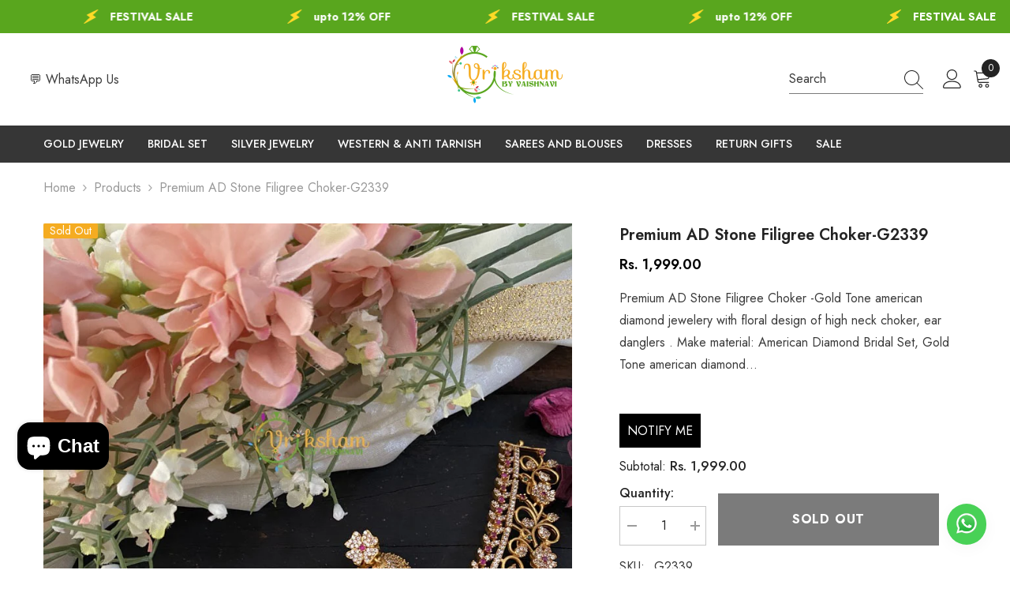

--- FILE ---
content_type: text/javascript; charset=utf-8
request_url: https://vrikshamindia.com/products/premium-ad-stone-filigree-choker-g2339.js
body_size: 1218
content:
{"id":9208242602285,"title":"Premium AD Stone Filigree Choker-G2339","handle":"premium-ad-stone-filigree-choker-g2339","description":"\u003cp\u003ePremium AD Stone Filigree Choker -Gold Tone american diamond jewelery with floral design of high neck choker, ear danglers .\u003c\/p\u003e\n\u003ch5\u003eMake material: American Diamond Bridal Set, Gold Tone american diamond , Brass metal and other alloys.\u003c\/h5\u003e\n\u003ch5\u003eFor more such neckpieces \u003ca href=\"https:\/\/vrikshamindia.com\/product-category\/golden-jewellery\/\"\u003ehttps:\/\/vrikshamindia.com\/product-category\/golden-jewellery\/american-diamond-and-kundan\/\u003c\/a\u003e\n\u003c\/h5\u003e\n\u003cp\u003eColor, shades, texture displayed may slightly vary from the actual product due to photography limitations. We humbly request you to consider these variations. We try our best to deliver the product pictures to 99% similar to the actual product. BEWARE of IMAGE RE-USAGE\/COPYRIGHT VIOLATION across the INTERNET. This image belongs to www.vrikshamindia.com only. It is authentically taken by our in-house photographers in natural light without any editing or filters in place and is copyrighted to us. Any stealing\/infringement or usage of this pic for sales\/advertisement purposes is subject to legal action.\u003c\/p\u003e\n\u003cp\u003eFollow us on Instagram – \u003ca href=\"https:\/\/www.instagram.com\/vriksham\" target=\"_blank\" rel=\"noopener\"\u003ewww.instagram.com\/vriksham\u003c\/a\u003e to check out what our customers have to say about us. Alternatively our Facebook page is cool as well –\u003ca href=\"https:\/\/www.facebook.com\/Vrikshamjewellery\/\" target=\"_blank\" rel=\"noopener\"\u003e https:\/\/www.facebook.com\/Vrikshamjewellery\/.\u003c\/a\u003e\u003c\/p\u003e\n\u003cp\u003eCheck out the following pages for self reference before you place an order\u003c\/p\u003e\n\u003cp\u003eSHIPPING POLICY – \u003ca href=\"https:\/\/vrikshamindia.com\/shipping-policy\/\"\u003ehttps:\/\/vrikshamindia.com\/shipping-policy\/\u003c\/a\u003e\u003cbr\u003e\nSIZE CHART – \u003ca href=\"https:\/\/vrikshamindia.com\/size-chart\/\"\u003ehttps:\/\/vrikshamindia.com\/size-chart\/\u003c\/a\u003e\u003cbr\u003e\nJEWELLERY CARE INSTRUCTIONS : \u003ca href=\"https:\/\/vrikshamindia.com\/safety\/\"\u003ehttps:\/\/vrikshamindia.com\/safety\/\u003c\/a\u003e\u003c\/p\u003e\n \u003cp\u003ePremium AD Stone Filigree Choker -Gold Tone american diamond jewelery with floral design of high neck choker, ear danglers .\u003c\/p\u003e\n\u003ch5\u003eMake material: American Diamond Bridal Set, Gold Tone american diamond , Brass metal and other alloys.\u003c\/h5\u003e\n\u003ch5\u003eFor more such neckpieces \u003ca href=\"https:\/\/vrikshamindia.com\/product-category\/golden-jewellery\/\" data-mce-href=\"https:\/\/vrikshamindia.com\/product-category\/golden-jewellery\/\"\u003ehttps:\/\/vrikshamindia.com\/product-category\/golden-jewellery\/american-diamond-and-kundan\/\u003c\/a\u003e\n\u003c\/h5\u003e\n","published_at":"2021-11-23T08:07:30+05:30","created_at":"2024-03-14T00:12:31+05:30","vendor":"Vriksham India","type":"Golden Jewellery","tags":["Bridal Jewellery","Choker","COD Eligible","Gold look alike","Golden Jewellery","Golden Neckpiece","High Neck Choker","indianjewelery","Jewelry","Short Neckpiece","south indian wedding jewelry","traditional jewelry","Wedding jewellery"],"price":199900,"price_min":199900,"price_max":199900,"available":false,"price_varies":false,"compare_at_price":null,"compare_at_price_min":0,"compare_at_price_max":0,"compare_at_price_varies":false,"variants":[{"id":48216787714349,"title":"Default Title","option1":"Default Title","option2":null,"option3":null,"sku":"G2339","requires_shipping":true,"taxable":true,"featured_image":null,"available":false,"name":"Premium AD Stone Filigree Choker-G2339","public_title":null,"options":["Default Title"],"price":199900,"weight":200,"compare_at_price":null,"inventory_management":"shopify","barcode":null,"requires_selling_plan":false,"selling_plan_allocations":[]}],"images":["\/\/cdn.shopify.com\/s\/files\/1\/0863\/6219\/4221\/products\/IMG_0125_75c8c3b2-dd5e-4538-9fa0-29e336db83b5.jpg?v=1710355353"],"featured_image":"\/\/cdn.shopify.com\/s\/files\/1\/0863\/6219\/4221\/products\/IMG_0125_75c8c3b2-dd5e-4538-9fa0-29e336db83b5.jpg?v=1710355353","options":[{"name":"Title","position":1,"values":["Default Title"]}],"url":"\/products\/premium-ad-stone-filigree-choker-g2339","media":[{"alt":null,"id":39067596652845,"position":1,"preview_image":{"aspect_ratio":0.75,"height":1080,"width":810,"src":"https:\/\/cdn.shopify.com\/s\/files\/1\/0863\/6219\/4221\/products\/IMG_0125_75c8c3b2-dd5e-4538-9fa0-29e336db83b5.jpg?v=1710355353"},"aspect_ratio":0.75,"height":1080,"media_type":"image","src":"https:\/\/cdn.shopify.com\/s\/files\/1\/0863\/6219\/4221\/products\/IMG_0125_75c8c3b2-dd5e-4538-9fa0-29e336db83b5.jpg?v=1710355353","width":810}],"requires_selling_plan":false,"selling_plan_groups":[]}